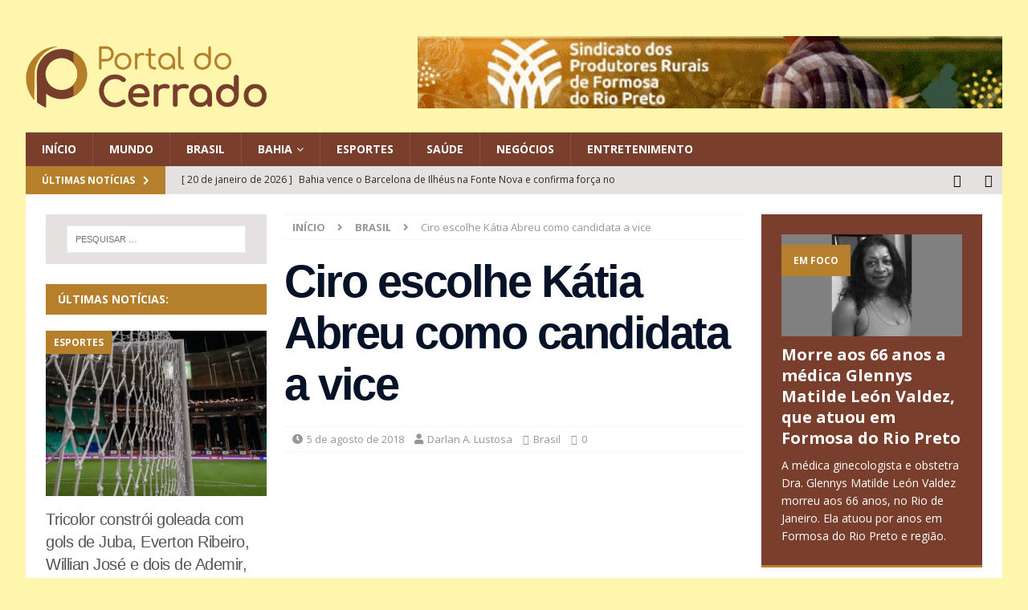

--- FILE ---
content_type: text/css; charset=UTF-8
request_url: https://portaldocerrado.com/wp-content/cache/min/1/wp-content/themes/mh-magazine/style.css?ver=1763569069
body_size: 12538
content:
html,body,div,span,applet,object,iframe,h1,h2,h3,h4,h5,h6,p,blockquote,pre,a,abbr,acronym,address,big,cite,code,del,dfn,em,img,ins,kbd,q,s,samp,small,strike,strong,sub,sup,tt,var,b,u,i,center,dl,dt,dd,ol,ul,li,fieldset,form,label,legend,table,caption,tbody,tfoot,thead,tr,th,td,article,aside,canvas,details,embed,figure,figcaption,footer,header,hgroup,menu,nav,output,ruby,section,summary,time,mark,audio,video{margin:0;padding:0;border:0;font-size:100%;font:inherit;vertical-align:baseline}article,aside,details,figcaption,figure,footer,header,hgroup,menu,nav,section{display:block}ol,ul{list-style:none}blockquote,q{quotes:none}blockquote:before,blockquote:after,q:before,q:after{content:'';content:none}table{border-collapse:collapse;border-spacing:0}html{font-size:100%;-ms-text-size-adjust:none;-webkit-text-size-adjust:none}body{font-family:'Open Sans',Helvetica,Arial,sans-serif;font-size:14px;font-size:.875rem;line-height:1.6;background:#f7f7f7;word-wrap:break-word}.mh-container,.mh-container-inner{width:100%;max-width:1080px;margin:0 auto;position:relative}.mh-container-outer{margin:25px auto;-webkit-box-shadow:0 0 10px rgba(50,50,50,.17);-moz-box-shadow:0 0 10px rgba(50,50,50,.17);box-shadow:0 0 10px rgba(50,50,50,.17)}.mh-wide-layout .mh-container-outer{margin:0 auto;box-shadow:none}.mh-wrapper{padding:25px;background:#fff}.mh-content{width:65.83%;overflow:hidden}.mh-sidebar{width:31.66%;float:left}.mh-two-sb .mh-container{max-width:1431px}.mh-two-sb .mh-main{float:left;width:74.584%;max-width:1030px}.mh-two-sb .mh-sidebar-2{float:right;width:23.606%;margin-left:1.81%}.mh-two-sb .mh-footer-area{margin-left:1.81%}.mh-two-sb .mh-footer-4-cols{width:23.6425%}.mh-two-sb .mh-footer-3-cols{width:32.1266%}.mh-two-sb .mh-footer-2-cols{width:49.095%}.mh-disable-sb .mh-content{width:100%}.mh-disable-sb .mh-home-content{width:65.83%;overflow:hidden}.mh-margin-left{margin-left:2.5%}.mh-margin-right{margin-right:2.5%}.mh-right-sb #main-content{float:left;margin-right:2.5%}.mh-left-sb #main-content{float:right;margin-left:2.5%}.mh-home-area-3,.mh-home-area-4{width:48.24%}.mh-home-area-4{margin-left:3.52%}.page-template-template-homepage .mh-wrapper{padding-bottom:0}.mh-navigation li,.mh-social-icons li a,.mh-social-icons li:hover .fa-mh-social:before,.flex-direction-nav a,.tagcloud a,.entry-tags li,.mh-share-button,#infinite-handle span,.mh-posts-stacked-overlay{-webkit-transition:0.25s ease-out;-moz-transition:0.25s ease-out;transition:0.25s ease-out}.mh-row [class*='mh-col-']:first-child{margin:0}[class*='mh-col-']{float:left;margin-left:2.5%;overflow:hidden}.mh-col-1-1{width:100%}.mh-col-1-2{width:48.75%}.mh-col-1-3{width:31.66%}.mh-col-2-3{width:65.83%}.mh-col-1-4{width:23.12%}.mh-col-3-4{width:74.37%}.mh-col-1-5{width:18%}.mh-col-1-6{width:14.58%}.mh-col-1-7{width:12.14%}.mh-col-1-8{width:10.31%}.clear{clear:both}.clearfix{display:block}.clearfix:after{content:".";display:block;clear:both;visibility:hidden;line-height:0;height:0;margin:0;padding:0}h1{font-size:32px;font-size:2rem}h2{font-size:24px;font-size:1.5rem}h3{font-size:20px;font-size:1.25rem}h4{font-size:18px;font-size:1.125rem}h5{font-size:16px;font-size:1rem}h6{font-size:14px;font-size:.875rem}h1,h2,h3,h4,h5,h6{font-family:'Open Sans',Helvetica,Arial,sans-serif;color:#000;line-height:1.3;font-weight:700}b,strong{font-weight:700}i,em{font-style:italic}small{font-size:6px;font-size:.375rem}big{font-size:20px;font-size:1.25rem}pre,code{font-family:"Consolas",Courier New,Courier,monospace;margin-bottom:20px;margin-bottom:1.25rem}pre{padding:20px;border:1px solid #ebebeb;white-space:pre-wrap;white-space:-o-pre-wrap;white-space:-moz-pre-wrap;white-space:-webkit-pre-wrap}kbd{padding:0 6px;padding:0rem .375rem;background:#f5f5f5;border:1px solid #aaa;border-radius:.1875em;-moz-border-radius:.1875em;-moz-box-shadow:0 .0625em 0 rgba(0,0,0,.2),0 0 0 .125em #fff inset;-webkit-border-radius:.1875em;-webkit-box-shadow:0 .0625em 0 rgba(0,0,0,.2),0 0 0 .125em #fff inset;box-shadow:0 .0625em 0 rgba(0,0,0,.2),0 0 0 .125em #fff inset;text-shadow:0 .0625em 0 #fff}blockquote{display:block;font-size:15px;font-size:.9375rem;line-height:1.6;font-style:italic;color:#666;padding:5px 0 5px 15px;border-left:5px solid #e64946}sup{vertical-align:super;font-size:10px;font-size:.625rem}sub{vertical-align:sub;font-size:10px;font-size:.625rem}abbr,acronym{border-bottom:1px dashed;cursor:help}cite{color:#9a9b97}q{font-style:italic}address{font-family:"Courier new";line-height:1.5;margin-bottom:20px;margin-bottom:1.25rem}a{color:#000;text-decoration:none}a:hover{color:#e64946}.screen-reader-text{position:absolute;top:-9999rem;left:-9999rem}.mh-social-icons ul{list-style-type:none;text-align:center}.mh-social-icons ul li{display:inline-block}.mh-social-icons li a .fa-mh-social:before{content:'\f09e'}.mh-social-icons li a[href*="apple.com"] .fa-mh-social:before{content:'\f179'}.mh-social-icons li a[href*="deviantart.com"] .fa-mh-social:before{content:'\f1bd'}.mh-social-icons li a[href*="behance.net"] .fa-mh-social:before{content:'\f1b4'}.mh-social-icons li a[href*="dribbble.com"] .fa-mh-social:before{content:'\f17d'}.mh-social-icons li a[href*="facebook.com"] .fa-mh-social:before{content:'\f09a'}.mh-social-icons li a[href*="flickr.com"] .fa-mh-social:before{content:'\f16e'}.mh-social-icons li a[href*="instagram.com"] .fa-mh-social:before{content:'\f16d'}.mh-social-icons li a[href*="linkedin.com"] .fa-mh-social:before{content:'\f0e1'}.mh-social-icons li a[href*="mailto"] .fa-mh-social:before{content:'\f0e0'}.mh-social-icons li a[href*="medium.com"] .fa-mh-social:before{content:'\f23a'}.mh-social-icons li a[href*="pinterest.com"] .fa-mh-social:before{content:'\f0d2'}.mh-social-icons li a[href*="reddit.com"] .fa-mh-social:before{content:'\f1a1'}.mh-social-icons li a[href*="soundcloud.com"] .fa-mh-social:before{content:'\f1be'}.mh-social-icons li a[href*="spotify.com"] .fa-mh-social:before{content:'\f1bc'}.mh-social-icons li a[href*="steamcommunity.com"] .fa-mh-social:before{content:'\f1b6'}.mh-social-icons li a[href*="tumblr.com"] .fa-mh-social:before{content:'\f173'}.mh-social-icons li a[href*="twitch.tv"] .fa-mh-social:before{content:'\f1e8'}.mh-social-icons li a[href*="twitter.com"] .fa-mh-social:before{content:'\f099'}.mh-social-icons li a[href*="viadeo.com"] .fa-mh-social:before{content:'\f2a9'}.mh-social-icons li a[href*="vimeo.com"] .fa-mh-social:before{content:'\f194'}.mh-social-icons li a[href*="vk.com"] .fa-mh-social:before{content:'\f189'}.mh-social-icons li a[href*="whatsapp.com"] .fa-mh-social:before{content:'\f232'}.mh-social-icons li a[href*="wa.me"] .fa-mh-social:before{content:'\f232'}.mh-social-icons li a[href*="xing.com"] .fa-mh-social:before{content:'\f168'}.mh-social-icons li a[href*="youtube.com"] .fa-mh-social:before{content:'\f167'}.mh-social-icons li a[href*="github.com"] .fa-mh-social:before{content:'\f09b'}.entry-content ul{list-style:square}.entry-content ol{list-style:decimal}.entry-content ul,.entry-content ol{margin:0 0 20px 40px}.entry-content ul ul,.entry-content ol ol{margin:0 0 0 40px}.entry-content li{margin-bottom:5px}dl{margin:0 0 10px 20px}dt,dd{display:list-item}dt{list-style-type:square;font-weight:700}dd{list-style-type:circle;margin-left:20px}select{max-width:100%}.mh-preheader,.mh-wide-layout .mh-subheader{background:#e64946}.mh-subheader{background:#f5f5f5}.mh-header-bar-content{overflow:visible}.mh-header-bar-top-right,.mh-header-bar-bottom-right{float:right}.mh-header{background:#fff}.mh-site-logo{padding:20px;overflow:hidden}.mh-header-text{margin:5px 0;text-transform:uppercase}.mh-header-title{font-size:32px;font-size:2rem;line-height:1}.mh-header-tagline{display:inline-block;font-size:14px;font-size:.875rem;line-height:1;color:#e64946;padding-top:10px;margin-top:10px;border-top:1px solid #e5e5e5}.mh-header-transparent .mh-container-outer{box-shadow:none}.mh-header-transparent .mh-header{background:none}.mh-header-transparent.mh-boxed-layout .mh-site-logo{padding:20px 0}.mh-header-search{float:right;padding:3px 0}.mh-header-search .search-form{float:right;margin-right:25px}.mh-header-search .search-form .search-field{min-width:200px;height:29px;line-height:29px;padding:0 10px}.mh-header-search .search-form .search-field:hover{min-width:250px}.mh-header-search-top .search-form{margin-right:20px}.mh-header-search-top .search-form .search-field,.mh-wide-layout .mh-header-search .search-field{border-color:#fff}.mh-header-date{font-size:11px;line-height:35px;padding:0 20px;text-transform:uppercase}.mh-header-date-top,.mh-wide-layout .mh-header-date-bottom{color:#fff}.mh-header-date-bottom{color:#000}.mh-header-bar-top-right .mh-header-date-top,.mh-header-bar-bottom-right .mh-header-date-bottom{text-align:right}.mh-ticker-top{font-size:11px;height:35px}.mh-ticker-title-top{padding:0 10px 0 20px}#mh-ticker-loop-top{height:35px;overflow:hidden}.mh-ticker-item-top a,.mh-ticker-item-top a:hover{display:block;color:#fff}.mh-ticker-bottom{font-size:12px;height:35px}.mh-ticker-title-bottom{padding:0 20px}#mh-ticker-loop-bottom{height:35px;overflow:hidden}.mh-ticker-item-bottom{padding:0 20px}.mh-ticker-item-bottom a,.mh-ticker-item-bottom a:hover{display:block;color:#2a2a2a}.mh-ticker-title{float:left;font-weight:700;color:#fff;line-height:35px;background:#e64946;text-align:center;text-transform:uppercase}.mh-ticker-title .fa{margin-left:10px}.mh-ticker-item{line-height:34px}.mh-ticker-item-date,.mh-ticker-item-cat .fa{margin-right:5px}.mh-ticker-item-cat{margin-left:5px;text-transform:uppercase}.mh-wide-layout .mh-ticker-item{padding:0 20px 0 0}.mh-wide-layout .mh-ticker-item a{color:#fff}.mh-navigation{text-transform:uppercase}.mh-navigation li{float:left;position:relative;font-size:11px}.mh-navigation li:hover{background:#2a2a2a}.mh-navigation li a{display:block;color:#fff}.mh-navigation ul li:hover>ul{display:block;background:#2a2a2a;z-index:9999}.mh-navigation ul ul{display:none;position:absolute}.mh-navigation ul ul li{width:100%;min-width:16em}.mh-navigation ul ul ul{left:100%;top:0}.mh-navigation .menu-item-has-children>a:after{font-family:'FontAwesome';font-weight:400;line-height:1;content:'\f107';margin-left:5px}.mh-navigation .sub-menu .menu-item-has-children>a:after{content:'\f105';margin-left:10px}.mh-navigation img{vertical-align:inherit}.mh-header-nav-top li:hover a{color:#fff}.mh-header-nav-bottom li a{color:#000}.mh-header-nav-bottom li:hover a,.mh-wide-layout .mh-header-nav-bottom li a,.mh-wide-layout .mh-header-nav-bottom li:hover a{color:#fff}.mh-header-nav{overflow:visible}.mh-header-nav li a{line-height:35px;padding:0 20px}.mh-header-nav ul ul li{width:160px}.mh-main-nav-wrap{background:#2a2a2a}.mh-main-nav li{font-size:14px;font-weight:700}.mh-main-nav li:hover{background:#e64946}.mh-main-nav li:hover>a{color:#fff}.mh-main-nav li a{padding:10px 20px;border-left:1px solid rgba(255,255,255,.1)}.mh-main-nav li:first-child a,.mh-main-nav .sub-menu li a{border:none}.mh-extra-nav-wrap{background:#fff}.mh-extra-nav-bg{background:#ddd;background:rgba(42,42,42,.2)}.mh-extra-nav li:hover a{color:#fff}.mh-extra-nav li a{color:#2a2a2a;letter-spacing:.2px;padding:10px 20px}.mh-footer-nav{background:#e64946}.mh-footer-nav li a{line-height:1;padding:10px 20px}.mh-footer-nav ul{float:right}.mh-social-nav-top .fa-mh-social,.mh-social-nav-top li:hover .fa-mh-social{color:#fff}.mh-social-nav-bottom .fa-mh-social{color:#000}.mh-social-nav-bottom li:hover .fa-mh-social,.mh-wide-layout .mh-social-nav-bottom .fa-mh-social{color:#fff}.mh-social-nav{float:right}.mh-social-nav ul{text-align:right}.mh-social-nav li a{display:block;min-width:35px;font-size:16px;line-height:35px;text-align:center}.mh-social-nav li a:hover{background:#2a2a2a}.slicknav_btn,.slicknav_nav .slicknav_item{cursor:pointer}.slicknav_btn{position:relative;display:block;vertical-align:middle;float:right;padding:.438em .625em;line-height:1.125em;margin:5px 5px 6px;text-decoration:none;text-shadow:0 1px 1px rgba(255,255,255,.75);-webkit-border-radius:4px;-moz-border-radius:4px;border-radius:4px;background-color:#222}.slicknav_btn .slicknav_icon-bar+.slicknav_icon-bar{margin-top:.188em}.slicknav_menu{*zoom:1;font-size:16px;font-size:1rem;background:#4c4c4c;padding:5px}.slicknav_menu,.slicknav_menu *{box-sizing:border-box}.slicknav_menu .slicknav_menutxt{display:block;line-height:1.188em;float:left;color:#fff;font-weight:700;text-shadow:0 1px 3px #000}.slicknav_menu .slicknav_icon{float:left;width:1.125em;height:.875em;margin:.188em 0 0 .438em}.slicknav_menu .slicknav_icon:before{position:absolute;display:block;width:1.125em;height:.875em;content:"";background:0 0}.slicknav_menu .slicknav_no-text{margin:0}.slicknav_menu .slicknav_icon-bar{display:block;width:1.125em;height:.125em;background-color:#fff;-webkit-border-radius:1px;-moz-border-radius:1px;border-radius:1px;-webkit-box-shadow:0 1px 0 rgba(0,0,0,.25);-moz-box-shadow:0 1px 0 rgba(0,0,0,.25);box-shadow:0 1px 0 rgba(0,0,0,.25)}.slicknav_menu:before,.slicknav_menu:after{content:" ";display:table}.slicknav_menu:after{clear:both}.slicknav_nav{clear:both;color:#fff;margin:0;padding:0;font-size:.875em;list-style:none;overflow:hidden}.slicknav_nav ul{list-style:none;overflow:hidden;padding:0;margin:0 0 0 20px}.slicknav_nav li,.slicknav_nav ul{display:block}.slicknav_nav a{display:block;padding:5px 10px;margin:2px 5px;text-decoration:none;color:#fff}.slicknav_nav a:hover{-webkit-border-radius:6px;-moz-border-radius:6px;border-radius:6px;background:#ccc;color:#222}.slicknav_nav .slicknav_arrow{font-size:.8em;margin:0 0 0 .4em}.slicknav_nav .slicknav_item a{display:inline;padding:0;margin:0}.slicknav_nav .slicknav_row{display:block;padding:5px 10px;margin:2px 5px}.slicknav_nav .slicknav_row:hover{-webkit-border-radius:6px;-moz-border-radius:6px;border-radius:6px;background:#ccc;color:#fff}.slicknav_nav .slicknav_txtnode{margin-left:15px}.slicknav_nav .slicknav_parent-link a{display:inline;padding:0;margin:0}.slicknav_brand{float:left;color:#fff;font-size:18px;line-height:30px;padding:7px 12px;height:44px}.slicknav_btn{background:#e64946}.slicknav_menu{padding:0;border-bottom:1px solid #2a2a2a;background:#e64946;display:none}.slicknav_menu .slicknav_menutxt{text-shadow:none;display:none}.slicknav_menu .slicknav_icon-bar{box-shadow:none;-moz-box-shadow:none;-webkit-box-shadow:none}.slicknav_nav{font-size:16px;font-size:1rem;font-weight:600;margin-bottom:20px}.slicknav_nav ul{padding:20px 0 0 15px;margin:0;border-top:1px solid #2a2a2a}.slicknav_nav ul ul{border:0;padding:0 0 0 15px}.slicknav_nav .slicknav_item:hover,.slicknav_nav a:hover{color:#fff;background:#e64946}.mh-main-nav-wrap .slicknav_menu .slicknav_icon-bar{background:#fff}.mh-main-nav-wrap .slicknav_nav a,.mh-main-nav-wrap .slicknav_menu a:hover{color:#fff}.mh-main-nav-wrap .slicknav_btn,.mh-main-nav-wrap .slicknav_menu,.mh-main-nav-wrap .slicknav_nav .slicknav_item:hover,.mh-main-nav-wrap .slicknav_nav a:hover{background:transparent}.mh-main-nav-wrap .slicknav_nav ul{border-top:1px solid #e64946}.mh-main-nav-wrap .slicknav_nav ul ul{border:none}.mh-breadcrumb{padding:5px 10px;border-top:1px dotted #ebebeb;border-bottom:1px dotted #ebebeb}.mh-breadcrumb,.mh-breadcrumb a{font-size:13px;font-size:.8125rem;color:#979797;margin-bottom:20px;margin-bottom:1.25rem}.mh-breadcrumb a{font-weight:700;text-transform:uppercase}.mh-breadcrumb a:hover{color:#e64946}.mh-breadcrumb-delimiter{margin:0 15px}@font-face{font-display:swap;font-family:'flexslider-icon';src:url(../../../../../../themes/mh-magazine/fonts/flexslider-icon.eot);src:url('../../../../../../themes/mh-magazine/fonts/flexslider-icon.eot?#iefix') format('embedded-opentype'),url(../../../../../../themes/mh-magazine/fonts/flexslider-icon.woff) format('woff'),url(../../../../../../themes/mh-magazine/fonts/flexslider-icon.ttf) format('truetype'),url('../../../../../../themes/mh-magazine/fonts/flexslider-icon.svg#flexslider-icon') format('svg');font-weight:400;font-style:normal}.flex-container a:hover,.flex-slider a:hover,.flex-container a:focus,.flex-slider a:focus{outline:none}.slides,.slides>li,.flex-control-nav,.flex-direction-nav{margin:0;padding:0;list-style:none}.flex-pauseplay span{text-transform:capitalize}.flexslider{margin:0;padding:0}.flexslider .slides>li{display:none;-webkit-backface-visibility:hidden}.flexslider .slides img{width:100%;display:block}.flexslider .slides:after{content:"\0020";display:block;clear:both;visibility:hidden;line-height:0;height:0}html[xmlns] .flexslider .slides{display:block}* html .flexslider .slides{height:1%}.no-js .flexslider .slides>li:first-child{display:block}.flexslider{position:relative;zoom:1}.flex-viewport{max-height:2000px;-webkit-transition:all 1s ease;-moz-transition:all 1s ease;-o-transition:all 1s ease;transition:all 1s ease}.loading .flex-viewport{max-height:300px}.flexslider .slides{zoom:1}.flexslider .slides img{height:auto}.flex-direction-nav{*height:0}.flex-direction-nav a{text-decoration:none;display:block;width:30px;height:30px;margin:-12px 0 0;position:absolute;top:50%;z-index:10;overflow:hidden;opacity:0;cursor:pointer;color:rgba(0,0,0,.8);text-shadow:1px 1px 0 rgba(255,255,255,.3);-webkit-transition:all .3s ease;-moz-transition:all .3s ease;transition:all .3s ease}.flex-direction-nav .flex-prev{left:-50px}.flex-direction-nav .flex-next{right:-50px;text-align:right}.flexslider:hover .flex-prev{opacity:.7;left:10px}.flexslider:hover .flex-next{opacity:.7;right:10px}.flexslider:hover .flex-next:hover,.flexslider:hover .flex-prev:hover{opacity:1}.flex-direction-nav .flex-disabled{opacity:0!important;filter:alpha(opacity=0);cursor:default}.flex-direction-nav a:before{font-family:"flexslider-icon";font-size:30px;line-height:1;display:inline-block;content:'\f001'}.flex-direction-nav a.flex-next:before{content:'\f002'}.flex-pauseplay a{display:block;width:20px;height:20px;position:absolute;bottom:5px;left:10px;opacity:.8;z-index:10;overflow:hidden;cursor:pointer;color:#000}.flex-pauseplay a:before{font-family:"flexslider-icon";font-size:20px;display:inline-block;content:'\f004'}.flex-pauseplay a:hover{opacity:1}.flex-pauseplay a.flex-play:before{content:'\f003'}.flex-control-nav{position:absolute;width:100%;bottom:6px;text-align:center;z-index:999}.flex-control-nav li{margin:0 6px;display:inline-block;zoom:1;*display:inline}.flex-control-paging li a{width:11px;height:11px;display:block;background:#666;background:rgba(0,0,0,.5);cursor:pointer;text-indent:-9999px;-webkit-border-radius:20px;-moz-border-radius:20px;-o-border-radius:20px;border-radius:20px;-webkit-box-shadow:inset 0 0 3px rgba(0,0,0,.3);-moz-box-shadow:inset 0 0 3px rgba(0,0,0,.3);-o-box-shadow:inset 0 0 3px rgba(0,0,0,.3);box-shadow:inset 0 0 3px rgba(0,0,0,.3)}.flex-control-paging li a:hover{background:#333;background:rgba(0,0,0,.7)}.flex-control-paging li a.flex-active{background:#000;background:rgba(0,0,0,.9);cursor:default}.flex-control-thumbs{margin:5px 0 0;position:static;overflow:hidden}.flex-control-thumbs li{width:25%;float:left;margin:0}.flex-control-thumbs img{width:100%;height:auto;display:block;opacity:.7;cursor:pointer;-webkit-transition:all 1s ease;-moz-transition:all 1s ease;-ms-transition:all 1s ease;-o-transition:all 1s ease;transition:all 1s ease}.flex-control-thumbs img:hover{opacity:1}.flex-control-thumbs .flex-active{opacity:1;cursor:default}.entry-header,.page-header{margin-bottom:20px;margin-bottom:1.25rem}.entry-header .entry-title{padding-bottom:10px;padding-bottom:.625rem}.page-title{font-size:28px;font-size:1.75rem}.mh-subheading-top{border-bottom:3px solid #2a2a2a}.mh-subheading{display:inline-block;font-size:13px;font-size:.8125rem;color:#fff;padding:5px 10px;margin-bottom:10px;margin-bottom:.625rem;background:#e64946;text-transform:uppercase}.entry-thumbnail{max-width:1030px;margin-bottom:20px;margin-bottom:1.25rem}.entry-thumbnail img{width:100%}.entry-content h1,.entry-content h2,.entry-content h3,.entry-content h4,.entry-content h5,.entry-content h6,.entry-content p,.entry-content blockquote,.entry-content table,.entry-content .flex-vid,.entry-content .mh-row,.entry-content .mh-video-container{margin-bottom:20px;margin-bottom:1.25rem}.entry-content blockquote p:last-child{margin:0}.entry-content a{font-weight:600;color:#e64946}.entry-content a:hover{color:#e64946;text-decoration:underline}.entry-tags{font-size:12px;font-size:.75rem;color:#fff;line-height:1;margin-bottom:20px;margin-bottom:1.25rem}.entry-tags li{float:left;font-weight:700;margin:0 6px 6px 0;margin:0 .375rem .375rem 0;background:#2a2a2a;text-transform:uppercase}.entry-tags li:hover{background:#e64946}.entry-tags a,.entry-tags a:hover{display:block;color:#fff;padding:10px 15px}.entry-tags .fa{float:left;padding:10px;margin-right:6px;background:#e64946}.mh-meta{font-size:13px;font-size:.8125rem}.mh-meta,.mh-meta a{color:#979797}.mh-meta a:hover{color:#e64946}.mh-footer .mh-meta,.mh-footer .mh-meta a,.mh-footer .mh-meta a:hover{color:#fff}.mh-meta span{margin-right:10px}.mh-meta .fa{margin-right:5px}.entry-meta{margin-top:5px}.entry-header .entry-meta{margin-top:10px;margin-top:.625rem;padding:5px 10px;border-top:1px dotted #ebebeb;border-bottom:1px dotted #ebebeb}.mh-author-box{line-height:1.5;padding:25px 0;margin-bottom:25px;border-top:1px solid #ebebeb;border-bottom:1px solid #ebebeb}.mh-author-box-avatar{float:left;padding:3px;margin-right:25px;border:1px solid #ebebeb}.mh-author-box-header{margin-bottom:10px}.mh-author-box-name{font-size:16px;font-size:1rem;font-weight:700}.mh-author-box-postcount:before{font-family:'FontAwesome';content:'\f105';padding:0 5px}.mh-author-box-contact{overflow:hidden}.mh-author-box-contact a{display:inline-block;font-size:18px;line-height:1;margin-top:15px;padding-left:15px;opacity:.7}.mh-author-box-contact a:first-child{padding-left:0}.mh-author-box-contact a:hover{opacity:1}.author .mh-author-box{margin-top:25px}.mh-related-content{margin-bottom:25px}.mh-related-content .mh-posts-grid-title{font-size:16px;font-size:1rem}.mh-related-content .mh-posts-grid-caption,.mh-related-content .mh-meta,.mh-related-content .mh-posts-grid-excerpt{display:none}.mh-sitemap .page-title{margin-bottom:20px;margin-bottom:1.25rem}.mh-sitemap-list{margin-bottom:20px;margin-bottom:1.25rem;margin-left:0;list-style:none}.mh-sitemap-list>li{border-bottom:1px dotted #ebebeb}.mh-sitemap-list li a:first-child{display:inline-block;padding:5px 0}.mh-sitemap-list li:first-child a{padding-top:0}.mh-sitemap-list .children li{border-top:1px dotted #ebebeb}.mh-sitemap-list .children li a{padding:5px 0}.mh-sitemap-list .children li a:first-child{padding-top:5px}.mh-loop-description{padding:20px 0;margin-top:20px;border-top:1px solid #ebebeb;border-bottom:1px solid #ebebeb}.mh-loop-description p:last-child{margin:0}.mh-loop .mh-posts-grid .mh-col-1-2{width:48.24%;margin-left:3.52%}.mh-loop .mh-posts-grid .mh-col-1-2:first-child{margin:0}.mh-loop-grid{margin-top:20px}.mh-loop-ad{padding-bottom:20px;margin-top:20px;border-bottom:1px dotted #ebebeb}.mh-loop-pagination{margin-top:20px}.mh-loop-hide-caption .mh-loop .mh-image-caption{display:none}.mh-thumb-icon{display:block;position:relative;width:100%;height:100%;overflow:hidden}.format-image .mh-thumb-icon:after,.format-gallery .mh-thumb-icon:after,.format-video .mh-thumb-icon:after,.format-audio .mh-thumb-icon:after{position:absolute;right:5%;bottom:5%;font-family:"FontAwesome";font-size:15px;line-height:1;color:#fff;padding:10px;border:1px solid #fff;border-radius:100%;z-index:999;background:rgba(0,0,0,.4)}.format-image .mh-thumb-icon-small:after,.format-gallery .mh-thumb-icon-small:after,.format-video .mh-thumb-icon-small:after,.format-audio .mh-thumb-icon-small:after{font-size:10px;padding:5px}.format-image .mh-thumb-icon:after{content:'\f030'}.format-gallery .mh-thumb-icon:after{content:'\f03e'}.format-video .mh-thumb-icon:after{content:'\f04b';padding:10px 12px}.format-audio .mh-thumb-icon:after{content:'\f028';padding:10px 11px}.format-video .mh-thumb-icon-small:after,.format-audio .mh-thumb-icon-small:after{padding:5px 6px}.post .pagination{padding-bottom:20px;padding-bottom:1.25rem}.page-numbers{display:inline-block;font-weight:700;color:#000;padding:10px 15px;background:#f5f5f5}.page-numbers:hover,.mh-loop-pagination .current,.mh-comments-pagination .current,a:hover .pagelink{color:#fff;background:#e64946}.page-numbers a{display:block}.pagelink{display:inline-block;font-weight:700;color:#fff;padding:10px 15px;background:#e64946}a .pagelink{color:#000;background:#f5f5f5}.mh-post-nav{padding-bottom:25px;margin-bottom:25px;border-bottom:1px solid #ebebeb}.mh-post-nav span{display:block;font-weight:700;line-height:1;margin-bottom:5px;text-transform:uppercase;overflow:hidden}.mh-post-nav p{font-size:13px;font-size:.8125rem;overflow:hidden}.mh-post-nav-next{float:right;text-align:right}.mh-post-nav-prev img{float:left;margin-right:15px}.mh-post-nav-next img{float:right;margin-left:15px}.mh-post-nav-prev span:before,.mh-post-nav-next span:after{font-family:'FontAwesome';font-weight:400}.mh-post-nav-prev span:before{content:'\f100';margin-right:5px}.mh-post-nav-next span:after{content:'\f101';margin-left:5px}.mh-footer{font-size:13px;font-size:.8125rem;color:#fff;padding:25px 25px 0;background:#2a2a2a}.mh-footer a,.mh-footer a:hover{color:#f7f7f7}.mh-copyright-wrap{padding:10px 25px;border-top:3px solid rgba(255,255,255,.3);background:#2a2a2a}.mh-copyright{font-size:12px;font-size:.75rem;color:#999}.mh-copyright a,.mh-copyright a:hover{color:#fff}img{max-width:100%;width:auto\9;height:auto;vertical-align:bottom}iframe,embed,object,video{max-width:100%}.entry-content .alignnone{display:block;margin:20px 0;margin:1.25rem 0}.entry-content .aligncenter{display:block;margin:20px auto;margin:1.25rem auto}.entry-content .alignleft{display:inline;float:left;margin:5px 20px 20px 0;margin:.3125rem 1.25rem 1.25rem 0}.entry-content .alignright{display:inline;float:right;margin:5px 0 20px 20px;margin:.3125rem 0 1.25rem 1.25rem}.wp-caption{max-width:100%}.wp-caption-text{display:block;font-size:12px;font-size:.75rem;font-weight:700;line-height:1.4;color:#000;margin-top:5px}.mh-footer .wp-caption-text{color:#fff}.alignnone .wp-caption-text,.aligncenter .wp-caption-text,.alignleft .wp-caption-text,.alignright .wp-caption-text{margin-bottom:0}.gallery{margin-bottom:20px}.gallery:after{content:".";display:block;clear:both;visibility:hidden;line-height:0;height:0;margin:0;padding:0}.gallery-item{float:left;margin:0 4px 4px 0;overflow:hidden;position:relative}.gallery-columns-1 .gallery-item{max-width:100%}.gallery-columns-2 .gallery-item{max-width:48%;max-width:-webkit-calc(50% - 4px);max-width:calc(50% - 4px)}.gallery-columns-3 .gallery-item{max-width:32%;max-width:-webkit-calc(33.3% - 4px);max-width:calc(33.3% - 4px)}.gallery-columns-4 .gallery-item{max-width:23%;max-width:-webkit-calc(25% - 4px);max-width:calc(25% - 4px)}.gallery-columns-5 .gallery-item{max-width:19%;max-width:-webkit-calc(20% - 4px);max-width:calc(20% - 4px)}.gallery-columns-6 .gallery-item{max-width:15%;max-width:-webkit-calc(16.7% - 4px);max-width:calc(16.7% - 4px)}.gallery-columns-7 .gallery-item{max-width:13%;max-width:-webkit-calc(14.28% - 4px);max-width:calc(14.28% - 4px)}.gallery-columns-8 .gallery-item{max-width:11%;max-width:-webkit-calc(12.5% - 4px);max-width:calc(12.5% - 4px)}.gallery-columns-9 .gallery-item{max-width:9%;max-width:-webkit-calc(11.1% - 4px);max-width:calc(11.1% - 4px)}.gallery-columns-1 .gallery-item:nth-of-type(1n),.gallery-columns-2 .gallery-item:nth-of-type(2n),.gallery-columns-3 .gallery-item:nth-of-type(3n),.gallery-columns-4 .gallery-item:nth-of-type(4n),.gallery-columns-5 .gallery-item:nth-of-type(5n),.gallery-columns-6 .gallery-item:nth-of-type(6n),.gallery-columns-7 .gallery-item:nth-of-type(7n),.gallery-columns-8 .gallery-item:nth-of-type(8n),.gallery-columns-9 .gallery-item:nth-of-type(9n){margin-right:0}.gallery-columns-1.gallery-size-medium figure.gallery-item:nth-of-type(1n+1),.gallery-columns-1.gallery-size-thumbnail figure.gallery-item:nth-of-type(1n+1),.gallery-columns-2.gallery-size-thumbnail figure.gallery-item:nth-of-type(2n+1),.gallery-columns-3.gallery-size-thumbnail figure.gallery-item:nth-of-type(3n+1){clear:left}.gallery-caption{background-color:rgba(0,0,0,.7);-webkit-box-sizing:border-box;-moz-box-sizing:border-box;box-sizing:border-box;color:#fff;font-size:12px;line-height:1.5;margin:0;max-height:50%;opacity:0;padding:6px 8px;position:absolute;bottom:0;left:0;text-align:left;width:100%}.gallery-caption:before{content:"";height:100%;min-height:49px;position:absolute;top:0;left:0;width:100%}.gallery-item:hover .gallery-caption{opacity:1}.gallery-columns-7 .gallery-caption,.gallery-columns-8 .gallery-caption,.gallery-columns-9 .gallery-caption{display:none}table{width:100%;border-left:1px solid #ebebeb;border-top:1px solid #ebebeb}td,th{padding:5px 10px;border-right:1px solid #ebebeb;border-bottom:1px solid #ebebeb}th{font-weight:600}.mh-footer-widget table,.mh-footer-widget td,.mh-footer-widget th{border-color:rgba(255,255,255,.3)}.mh-comment-list{margin-bottom:25px;list-style:none}.mh-comment-list .children{margin-left:25px;list-style:none}.mh-comment-list .comment-body{margin-bottom:25px;border-bottom:1px solid #ebebeb}.mh-comment-list .comment-meta{color:#2a2a2a;margin-bottom:20px}.mh-comment-list .comment-meta a{font-weight:400;color:#2a2a2a}.mh-comment-list .comment-meta a:hover{color:#e64946;text-decoration:none}.mh-comment-list .avatar{float:left;width:50px;height:50px;padding:2px;margin:0 15px 0 0;border:1px solid #f5f5f5;vertical-align:middle}.mh-comment-list .fn a{font-weight:700}.mh-comment-list .comment-metadata{font-size:10px;font-size:.625rem;margin-top:5px;text-transform:uppercase}.mh-comment-list .comment-metadata:after{content:".";display:block;clear:both;visibility:hidden;line-height:0;height:0;margin:0;padding:0}.mh-comment-list .comment-reply-link{display:inline-block;font-size:13px;font-size:.8125rem;font-weight:700;color:#979797;line-height:1;text-transform:uppercase;margin-bottom:25px}.mh-comment-list .comment-reply-link:hover{text-decoration:none}.mh-comment-list .comment-reply-link:before{font-family:'FontAwesome';font-weight:400;color:#e64946;content:'\f112';margin-right:5px}.mh-comment-list .comment-awaiting-moderation{color:#e64946;margin-top:20px}.bypostauthor .fn:after{font-family:'FontAwesome';font-weight:400;color:#e64946;content:'\f006';margin-left:5px}.mh-comments-pagination{margin-bottom:20px}.mh-ping-list{margin-bottom:20px}.mh-ping-list .mh-ping-item{padding:10px 0;border-bottom:1px solid #ebebeb}.mh-ping-list .mh-ping-item:first-child{border-top:1px solid #ebebeb}.mh-ping-list .mh-ping-item .fa{margin-right:15px}.mh-ping-list .mh-ping-item a{color:#2a2a2a}.mh-ping-list .mh-ping-item a:hover{color:#e64946;text-decoration:none}#respond .comment-reply-title{font-size:24px;font-size:1.5rem;line-height:1;margin-bottom:20px;margin-bottom:1.25rem}#respond .logged-in-as a{color:#2a2a2a}#respond #cancel-comment-reply-link{font-size:12px;font-size:.75rem;color:#2a2a2a;margin-left:10px}#respond #cancel-comment-reply-link:hover,#respond .logged-in-as a:hover{color:#e64946;text-decoration:none}#respond #cancel-comment-reply-link:before{font-family:'FontAwesome';font-weight:400;color:#e64946;content:'\f05e';margin-right:5px}#commentform p{margin-bottom:10px}#commentform .form-submit{margin:25px 0}.required{color:#e64946}input{font-size:12px;padding:5px;border:1px solid rgba(0,0,0,.1);vertical-align:middle;background:#f5f5f5;-webkit-transition:all 0.25s ease-in-out;-moz-transition:all 0.25s ease-in-out;transition:all 0.25s ease-in-out}input[type=text],input[type=email],input[type=tel],input[type=url]{width:60%}input[type=text]:hover,input[type=email]:hover,input[type=tel]:hover,input[type=url]:hover,textarea:hover{border:1px solid #e64946}input[type=submit]{display:inline-block;min-width:150px;font-weight:700;color:#fff;padding:10px 15px;background:#e64946;cursor:pointer;text-transform:uppercase;-webkit-transition:all 0.1s linear;-moz-transition:all 0.1s linear;transition:all 0.1s linear;border:0;-webkit-appearance:none}input[type=submit]:hover{background:#2a2a2a}textarea{width:96%;line-height:1.5;padding:5px;border:1px solid rgba(0,0,0,.1);background:#f5f5f5}.wpcf7-form{font-size:14px;font-size:.875rem;margin-bottom:20px;margin-bottom:1.25rem}.wpcf7-form p{margin-bottom:15px;margin-bottom:.9375rem}.wpcf7-text{padding:8px}.wpcf7-textarea{width:86%;padding:10px}div.wpcf7-response-output{margin:20px 0 15px}.search-form input{font-size:11px;line-height:1;color:#1f1e1e;text-transform:uppercase}.search-form .search-submit{display:none}.search-form .search-field{position:relative;padding:10px;margin:0;border:1px solid #ebebeb;background:#fff;cursor:pointer;-webkit-appearance:none;-webkit-border-radius:0;border-radius:0}.search-form .search-field:active,.search-form .search-field:focus{cursor:text}.mh-widget .search-form{display:block;margin:0 auto;padding:5%;background:#f5f5f5}.mh-widget .search-form .search-field{display:block;margin:0 auto;width:90%}.mh-footer-widgets .search-form input{width:100%}#signup-content{padding:25px;background:#fff}#signup-content .mu_register{width:100%}.mu_register .mu_alert{display:block;margin-bottom:25px}.mu_register form{max-width:500px}.mu_register input{box-sizing:border-box}.mu_register .submit{margin-top:25px}.lead-in{margin-top:25px}.lead-in a{font-weight:700}.mh-share-buttons{margin-bottom:25px;overflow:hidden}.entry-content .mh-share-buttons a,.entry-content .mh-share-buttons a:hover{color:#fff}.mh-share-buttons .fa{display:inline-block;font-size:20px}.mh-share-button{float:left;width:16.66%;font-size:16px;padding:5px 0;text-align:center;text-transform:uppercase;opacity:.7;filter:alpha(opacity=70)}.mh-share-button:hover{opacity:1;filter:alpha(opacity=100)}.mh-facebook span{background:#3e64ad}.mh-twitter span{background:#6aadd1}.mh-linkedin span{background:#0084bf}.mh-pinterest span{background:#de010d}.mh-email span{background:#ccc}.mh-print span{background:#aaa}.mh-back-to-top{display:none;position:fixed;right:25px;bottom:25px;padding:5px 8px 8px;color:#fff;background:#e64946;z-index:999}.mh-back-to-top:hover{color:#fff}.mh-back-to-top .fa{font-size:24px}.infinite-scroll .mh-loop-pagination{display:none}.infinite-wrap{margin-top:20px}#infinite-handle{margin-top:20px;text-align:center}#infinite-handle span{display:inline-block;font-size:14px;font-size:.875rem;font-weight:700;color:#fff;padding:10px 15px;background:#e64946;text-transform:uppercase}#infinite-handle span:hover{background:#2a2a2a}.infinite-loader .spinner{margin:20px auto 0}.mh-ad-label{font-size:10px;font-size:.625rem}.mh-footer .mh-ad-label{color:#fff}.mh-dropcap{float:left;position:relative;font-size:80px;font-size:5rem;font-weight:600;line-height:.8;color:#e64946;top:0;margin-right:6px;margin-right:.375rem;text-transform:uppercase}.mh-highlight{padding:2px 5px;padding:.125rem .3125rem}.mh-box{position:relative;overflow:hidden;padding:20px 20px 0;padding:1.25rem 1.25rem 0;margin-bottom:20px;margin-bottom:1.25rem;border:1px solid #ebebeb}.mh-box ul,.mh-box ol{margin:0 0 20px 20px;margin:0 0 1.25rem 1.25rem}.mh-box.normal{background:#f7f7f7}.mh-box.alert{background:#ffe8e8}.mh-box.success{background:#e5ffbc}.mh-box.infobox{background:#feffcb}.mh-box.event{background:#dfebff}.mh-hide-box{position:absolute;top:0;right:8px;z-index:999;cursor:pointer;color:#ddd}.no-js .mh-hide-box{display:none}[id*='mh-testimonials-'] ul,[id*='mh-images-'] ul{list-style:none;margin:0}.mh-testimonial,.mh-image{margin-bottom:20px;margin-bottom:1.25rem}.mh-testimonial{position:relative;font-style:italic;background:#f9f9f9;padding:10px 10px 10px 60px;padding:.625rem .625rem .625rem 3.75rem;border:1px solid #ebebeb}.mh-testimonial:before{position:absolute;top:0;left:10px;content:"\201C";font-family:Georgia,serif;font-size:100px;font-size:6.25rem;line-height:1;color:#999;font-style:normal}.mh-testimonial-author{font-style:normal;color:#9a9b97}.mh-flex-vid{position:relative;padding-bottom:55%;padding-top:8px;height:0;overflow:hidden}.mh-flex-vid iframe{position:absolute;top:0;left:0;width:100%;height:100%}.mh-widget,.mh-footer-widget{margin-bottom:25px;overflow:hidden}.mh-widget-title{position:relative;font-size:14px;font-size:.875rem;margin-bottom:20px;margin-bottom:1.25rem;text-transform:uppercase}.mh-widget-layout1 .mh-widget-title{font-size:16px;font-size:1rem;padding-bottom:5px;border-bottom:3px solid #e64946}.mh-widget-layout1 .mh-footer-widget-title{font-size:14px;font-size:.875rem}.mh-widget-layout1 .mh-widget-title.mh-footer-widget-title,.mh-widget-layout1 .mh-widget-title.mh-footer-widget-title a{color:#fff}.mh-widget-layout2 .mh-widget-title,.mh-widget-layout4 .mh-widget-title-inner{color:#fff;padding:10px 15px;background:#e64946}.mh-widget-layout2 .mh-widget-title a,.mh-widget-layout4 .mh-widget-title a,.mh-widget-layout5 .mh-widget-title a,.mh-widget-layout6 .mh-widget-title a{color:#fff}.mh-widget-layout3 .mh-widget-title{color:#000;padding:10px 25px 10px 15px;border-left:10px solid #e64946;background:#f5f5f5}.mh-widget-layout3 .mh-widget-title a{color:#000}.mh-widget-layout3 .mh-footer-widget-title{padding:0 0 5px 0;border-bottom:3px solid #e64946;border-left:none;background:none}.mh-widget-layout3 .mh-widget-title.mh-footer-widget-title,.mh-widget-layout3 .mh-widget-title.mh-footer-widget-title a{color:#fff;background:none}.mh-widget-layout4 .mh-widget-title{background:#e64946;background:rgba(230,73,70,.6)}.mh-widget-layout4 .mh-widget-title-inner{display:inline-block}.mh-widget-layout4 .mh-footer-widget-title{background:#e64946}.mh-widget-layout5 .mh-widget-title{color:#fff;border-bottom:3px solid #e64946}.mh-widget-layout5 .mh-widget-title-inner{display:inline-block;padding:5px 15px 2px;background:#e64946}.mh-widget-layout6 .mh-widget-title{font-weight:600;color:#fff;padding:2px 0;background:#e64946}.mh-widget-layout6 .mh-widget-title-inner{display:block;text-align:center;padding:5px 0;border-top:2px dashed rgba(255,255,255,.3);border-bottom:2px dashed rgba(255,255,255,.3)}.mh-widget-layout7 .mh-widget-title{text-align:center;padding:10px;border:2px solid #ebebeb}.mh-widget-layout7 .mh-footer-widget-title{border-color:rgba(255,255,255,.3)}.mh-widget-layout7 .mh-widget-title.mh-footer-widget-title,.mh-widget-layout7 .mh-widget-title.mh-footer-widget-title a{color:#fff}.mh-widget-layout8 .mh-widget-title{font-size:16px;font-size:1rem;text-align:center}.mh-widget-layout8 .mh-widget-title:after{position:absolute;top:50%;left:0;right:0;content:"";border-bottom:2px solid #e64946}.mh-widget-layout8 .mh-widget-title-inner{position:relative;display:inline-block;padding:0 10px;background:#fff;z-index:999}.mh-widget-layout8 .mh-widget-title .mh-footer-widget-title-inner{background:#2a2a2a}.mh-widget-layout8 .mh-widget-title.mh-footer-widget-title,.mh-widget-layout8 .mh-widget-title.mh-footer-widget-title a{color:#fff}.mh-ad-spot,.mh-info-spot{display:block;padding:10px;text-align:center;background:#f5f5f5}.mh-header-1{margin:25px 0 0}.mh-wide-layout .mh-header-1{margin:25px 0}.mh-header-1 .mh-ad-spot,.mh-header-1 .mh-info-spot{padding:0;background:none}.mh-header-2{margin:20px 20px 20px 0;text-align:right;overflow:hidden}.mh-header-transparent.mh-boxed-layout .mh-header-2{margin:20px 0}.mh-header-widget-2-full .mh-header-2{margin:20px;text-align:center}.mh-footer-widget .mh-ad-spot,.mh-footer-widget .mh-info-spot{background:rgba(255,255,255,.1)}.mh-content-ad{float:left;max-width:100%;margin:0 20px 10px 0}.mh-image-caption{position:absolute;top:0;font-size:12px;font-size:.75rem;font-weight:700;color:#fff;padding:5px 10px;background:#e64946;text-transform:uppercase}.mh-slider-layout1 .flex-control-nav{bottom:10px}.mh-slider-layout1 .flex-control-nav li{margin:0 10px 0 0}.mh-slider-layout1 .flex-control-paging li a{width:15px;height:15px;border:1px solid #2a2a2a;background:#fff;-webkit-box-shadow:none;-moz-box-shadow:none;-o-box-shadow:none;box-shadow:none}.mh-slider-layout1 .flex-control-paging li a:hover{background:#f5f5f5}.mh-slider-layout1 .flex-control-paging li a.flex-active{background:#e64946;border:1px solid #fff}.mh-slider-layout1 .mh-slider-category{display:none}.mh-slider-layout1 .mh-slider-caption{width:350px;max-width:100%;top:0;right:0;border-bottom:3px solid #e64946}.mh-widget-col-1 .mh-slider-layout1 .flex-control-nav{width:auto;top:15px;right:10px;bottom:auto}.mh-slider-layout2 .flex-control-nav{position:relative;height:12px;bottom:0;background:#666;text-align:left}.mh-slider-layout2 .flex-control-nav li{width:20%;margin:0}.mh-slider-layout2 .flex-control-paging li a{width:100%;height:100%;background:#666;border:none;border-radius:0;-webkit-box-shadow:none;-moz-box-shadow:none;-o-box-shadow:none;box-shadow:none}.mh-slider-layout2 .flex-control-paging li a:hover{background:#aaa}.mh-slider-layout2 .flex-control-paging li a.flex-active{background:#e64946;border:none}.mh-slider-layout2 .mh-slider-caption{width:100%;bottom:0}.mh-home-wide .mh-slider-layout2 .mh-slider-category{font-size:14px;font-size:.875rem}.mh-slider-layout3 .mh-slider-category{display:none}.mh-slider-layout3 .mh-slider-caption{width:350px;top:0;bottom:0}.mh-slider-layout4 .mh-slider-category{display:none}.mh-slider-layout4 .mh-slider-caption{max-width:50%;bottom:0;left:0;color:#000;background:#fff}.mh-slider-layout4 .mh-slider-caption a,.mh-slider-layout4 .mh-slider-caption a:hover{color:#000}.mh-slider-layout4 .mh-slider-content{padding:20px 25px 0 0}.mh-widget-col-1 .mh-slider-layout4 .mh-slider-caption{background:#fff}.mh-widget-col-1 .mh-slider-layout4 .mh-slider-content{padding:10px 0 0 0}.mh-footer-widget .mh-slider-layout4 .mh-slider-content{padding:20px}.mh-slider-layout5 .mh-slider-category{top:20px;left:25px}.mh-slider-layout5 .mh-slider-caption{bottom:25px;right:25px;left:25px}.mh-widget-col-1 .mh-slider-layout5 .mh-slider-category{display:none}.mh-widget-col-2 .mh-slider-layout5 .mh-slider-category{top:15px;left:15px}.mh-widget-col-2 .mh-slider-layout5 .mh-slider-caption{bottom:15px;right:15px;left:15px}.mh-slider-layout3 .flex-control-nav,.mh-slider-layout4 .flex-control-nav,.mh-slider-layout5 .flex-control-nav{width:auto;top:20px;right:15px;bottom:auto}.mh-slider-layout3 .flex-control-paging li a,.mh-slider-layout4 .flex-control-paging li a,.mh-slider-layout5 .flex-control-paging li a{width:20px;height:20px;background:#fff;-webkit-border-radius:0;-moz-border-radius:0;-o-border-radius:0;border-radius:0;-webkit-box-shadow:none;-moz-box-shadow:none;-o-box-shadow:none;box-shadow:none}.mh-slider-layout3 .flex-control-paging li a:hover,.mh-slider-layout4 .flex-control-paging li a:hover,.mh-slider-layout5 .flex-control-paging li a:hover{background:#f5f5f5}.mh-slider-layout3 .flex-control-paging li a.flex-active,.mh-slider-layout4 .flex-control-paging li a.flex-active,.mh-slider-layout5 .flex-control-paging li a.flex-active{background:#e64946}.mh-widget-col-1 .mh-slider-layout3 .flex-control-nav,.mh-widget-col-2 .mh-slider-layout3 .flex-control-nav,.mh-widget-col-1 .mh-slider-layout4 .flex-control-nav,.mh-widget-col-2 .mh-slider-layout4 .flex-control-nav,.mh-widget-col-1 .mh-slider-layout5 .flex-control-nav,.mh-widget-col-2 .mh-slider-layout5 .flex-control-nav{top:15px;right:10px}.mh-slider-item{position:relative;overflow:hidden}.mh-slider-normal{width:678px;max-width:100%;overflow:hidden}.mh-slider-caption{position:absolute;color:#fff;background:#2a2a2a;background:rgba(42,42,42,.8)}.mh-slider-caption a,.mh-slider-caption a:hover{color:#fff}.mh-slider-content{padding:25px;overflow:hidden}.mh-slider-content .mh-excerpt{margin-top:10px;margin-top:.625rem}.mh-widget-col-1 .mh-slider-caption{position:relative;top:auto;right:auto;bottom:auto;left:auto;width:100%;max-width:100%;margin:0;background:#2a2a2a}.mh-widget-col-1 .mh-slider-title{font-size:20px;font-size:1.25rem}#mh-mobile .mh-footer-widget .mh-slider-caption{background:rgba(255,255,255,.1)}.mh-slider-layout3 .slides img,.mh-slider-layout4 .slides img,.mh-slider-layout5 .slides img{width:99.999%}.mh-carousel-layout1{padding:15px;background:#2a2a2a;border-top:3px solid #e64946;border-bottom:3px solid #e64946}.mh-carousel-layout1 .mh-carousel-caption{position:absolute;top:0;color:#fff;padding:5px 10px;background:#e64946}.mh-carousel-layout1 .mh-carousel-title{display:none}.mh-carousel-layout1 .flex-direction-nav a{color:#e64946;text-shadow:none}.mh-carousel-layout1.flexslider:hover .flex-prev{left:20px;opacity:1}.mh-carousel-layout1.flexslider:hover .flex-next{right:20px;opacity:1}.mh-footer-widget .mh-carousel-layout1{background:rgba(255,255,255,.1)}.mh-carousel-layout2{padding:0 15px}.mh-carousel-layout2 .mh-carousel-caption{color:#e64946;margin-top:5px}.mh-carousel-layout2 .mh-carousel-title{font-size:16px;font-size:1rem}.mh-carousel-layout2 .flex-direction-nav{display:none}.mh-carousel-widget{direction:ltr}.mh-carousel-widget li{width:188px;height:auto;margin-right:15px}.mh-carousel-item{position:relative}.mh-carousel-caption{font-size:11px;font-weight:700;text-transform:uppercase}.no-js .mh_magazine_carousel{display:none}.mh-spotlight-widget{color:#fff;padding:25px;border-bottom:3px solid #e64946;background:#2a2a2a}.mh-spotlight-widget a,.mh-spotlight-widget a:hover,.mh-spotlight-widget .mh-spotlight-meta,.mh-spotlight-widget .mh-spotlight-meta a,.mh-spotlight-widget .mh-spotlight-meta a:hover{color:#fff}.mh-spotlight-thumb{position:relative;margin-bottom:10px;margin-bottom:.625rem;overflow:hidden}.mh-spotlight-thumb img{width:100%}.mh-spotlight-caption{top:10%;padding:10px 15px}.mh-spotlight-meta,.mh-spotlight-widget .mh-excerpt{margin-top:10px}.mh-spotlight-meta{font-style:italic}.mh-spotlight-meta .fa{margin:0 5px 0 10px}.mh-widget-col-1 .mh-spotlight-title{font-size:20px;font-size:1.25rem}.mh-footer-widget .mh-spotlight-widget{background:rgba(255,255,255,.1)}.mh-footer-widget .mh-spotlight-widget .mh-spotlight-meta a,.mh-footer-widget .mh-spotlight-widget .mh-spotlight-meta a:hover{color:#fff}.mh-custom-posts-item{padding:20px 0;border-bottom:1px dotted #ebebeb}.mh-custom-posts-item:first-child{padding-top:0}.mh-custom-posts-thumb-xl{position:relative;margin-bottom:10px;margin-bottom:.625rem}.mh-custom-posts-thumb-xl img{width:100%;max-width:326px}.mh-custom-posts-thumb{float:left;margin-right:15px}.mh-custom-posts-small-title{font-weight:700;line-height:1.3}.mh-custom-posts-small .mh-meta{font-size:11px;font-size:.6875rem}.mh-custom-posts-header{overflow:hidden}.mh-custom-posts-widget .mh-excerpt{padding-top:10px;padding-top:.625rem;overflow:hidden}.mh-custom-posts-no-image .mh-custom-posts-small{padding:5px 0;padding:.3125rem 0}.mh-custom-posts-no-image .mh-custom-posts-small:first-child{padding-top:0}.mh-home-wide .mh-custom-posts-thumb-xl,.mh-widget-col-2 .mh-custom-posts-thumb-xl{float:left;max-width:235px;margin:0 20px 0 0;margin:0 1.25rem 0 0}.mh-footer-widget .mh-custom-posts-item{border-color:rgba(255,255,255,.3)}.mh-footer-widget .mh-custom-posts-small-title{font-weight:400}.mh-posts-large-item{padding-bottom:20px;margin-top:20px;border-bottom:1px dotted #ebebeb}.mh-posts-large-item:first-child{margin-top:0}.mh-posts-large-thumb{position:relative;margin-bottom:10px}.mh-posts-large-thumb img{width:100%}.mh-posts-large-hide-caption .mh-posts-large-caption{display:none}.mh-posts-large-title{font-size:24px;font-size:1.5rem}.mh-posts-large-excerpt{margin-top:10px}.mh-widget-col-1 .mh-posts-large-title{font-size:20px;font-size:1.25rem}.mh-footer-widget .mh-posts-large-item{border-color:rgba(255,255,255,.3)}.mh-posts-list-item{padding-bottom:20px;margin-top:20px;border-bottom:1px dotted #ebebeb}.mh-posts-list-item:first-child{margin-top:0}.mh-posts-list-thumb{position:relative;float:left;margin-right:20px}.mh-posts-list-thumb img{width:100%;max-width:235px}.mh-posts-list-hide-caption .mh-posts-list-caption{display:none}.mh-posts-list-header{margin-bottom:10px}.mh-posts-list-excerpt{overflow:hidden}.mh-widget-col-1 .mh-posts-list-thumb{float:none;margin:0 0 10px 0;text-align:center}.mh-widget-col-1 .mh-posts-list-thumb img{max-width:326px}.mh-widget-col-1 .mh-posts-list-title{margin-bottom:5px}.mh-footer-widget .mh-posts-list-item{border-color:rgba(255,255,255,.3)}.mh-posts-grid{padding-bottom:20px;border-bottom:1px dotted #ebebeb}.mh-posts-grid-thumb{position:relative;margin-bottom:10px}.mh-posts-grid-thumb img{width:100%;max-width:326px}.mh-posts-grid-hide-caption .mh-posts-grid-caption{display:none}.mh-posts-grid-title{font-size:20px;font-size:1.25rem}.mh-posts-grid-hide-meta .mh-meta{display:none}.mh-posts-grid-excerpt{margin-top:10px}.mh-posts-grid-hide-excerpt .mh-posts-grid-excerpt{display:none}.mh-posts-grid-more{margin-top:20px}.mh-widget-col-1 .mh-posts-grid{padding:0;border:none}.mh-widget-col-1 .mh-posts-grid-col{width:100%;padding-bottom:20px;margin:20px 0 0;border-bottom:1px dotted #ebebeb}.mh-widget-col-1 .mh-posts-grid-col:first-child{margin-top:0}.mh-widget-col-2 .mh-posts-grid-title{font-size:16px;font-size:1rem}.mh-posts-stacked-wrap{float:left;width:50%;overflow:hidden}.mh-posts-stacked-large,.mh-posts-stacked-small{position:relative}.mh-posts-stacked-large:after,.mh-posts-stacked-small:after{display:block;padding-top:75%;content:' '}.mh-posts-stacked-content{position:absolute;width:100%;height:100%;overflow:hidden}.mh-posts-stacked-thumb img{width:100%}.mh-posts-stacked-thumb:hover .mh-posts-stacked-overlay{background:none}.mh-posts-stacked-overlay{position:absolute;top:0;right:0;bottom:0;left:0;background:rgba(0,0,0,.2)}.mh-posts-stacked-overlay-small{border-left:1px solid #fff}.mh-posts-stacked-overlay-last{border-top:1px solid #fff}.mh-posts-stacked-item{position:absolute;bottom:25px;left:25px;padding-right:25px}.mh-posts-stacked-title{background:#2a2a2a;background:rgba(42,42,42,.8)}.mh-posts-stacked-title-large{font-size:24px;padding:5px 10px}.mh-posts-stacked-title-small{font-size:14px;padding:2px 5px}.mh-posts-stacked-title a,.mh-posts-stacked-title a:hover,.mh-posts-stacked-item .mh-meta a,.mh-posts-stacked-item .mh-meta a:hover{color:#fff}.mh-posts-stacked-item .mh-meta{display:inline-block;font-size:10px;font-weight:700;color:#fff;padding:1px 5px;background:#e64946;text-transform:uppercase}.mh-posts-stacked-item span{margin:0}.mh-posts-stacked-item .entry-meta-date{margin-right:5px}.mh-widget-col-1 .mh-posts-stacked-wrap{float:none;width:100%}.mh-widget-col-1 .mh-posts-stacked-title{font-size:16px;padding:2px 5px}.mh-widget-col-1 .mh-posts-stacked-overlay-small{border-top:1px solid #fff;border-left:none}.mh-widget-col-2 .mh-posts-stacked-large,.mh-widget-col-2 .mh-posts-stacked-columns{float:none;width:100%}.mh-widget-col-2 .mh-posts-stacked-overlay-small{border-top:1px solid #fff;border-left:none}.mh-widget-col-2 .mh-posts-stacked-small:nth-child(odd) .mh-posts-stacked-overlay-small{border-right:1px solid #fff}.mh-widget-col-2 .mh-posts-stacked-title-small{font-size:16px}#mh-mobile .mh-footer-widget .mh-posts-stacked-overlay{border-color:#2a2a2a}.mh-posts-horizontal-widget{padding:25px;background:#f5f5f5}.mh-posts-horizontal-widget-more{padding-top:0}.mh-posts-horizontal-thumb{float:left;max-width:80px;margin-right:10px}.mh-posts-horizontal-title{font-size:14px;overflow:hidden}.mh-widget-col-1 .mh-posts-horizontal-item{float:none;width:100%;margin:25px 0 0}.mh-widget-col-1 .mh-posts-horizontal-item:first-child{margin:0}.mh-widget-col-2 .mh-posts-horizontal-thumb{float:none;margin-bottom:10px}.mh-footer-widget .mh-posts-horizontal-widget{background:rgba(255,255,255,.1)}.mh-posts-digest-wrap{border-bottom:1px dotted #ebebeb}.mh-posts-digest-excerpt{margin-top:10px}.mh-posts-digest-item-large{position:relative;padding-bottom:20px}.mh-posts-digest-title-large{font-size:20px;font-size:1.25rem;margin-top:10px}.mh-posts-digest-item-small{padding:20px 0}.mh-posts-digest-small-category{font-size:11px;font-weight:700;color:#e64946;text-transform:uppercase}.mh-posts-digest-title-small{font-size:16px;font-size:1rem}.mh-home-wide .mh-posts-digest-title-large{font-size:24px;font-size:1.5rem}.mh-home-wide .mh-posts-digest-title-small{font-size:18px;font-size:1.125rem}.mh-widget-col-1 .mh-posts-digest-wrap{border:none}.mh-widget-col-1 .mh-posts-digest-item{float:none;width:100%;margin:0;border-bottom:1px dotted #ebebeb}.mh-widget-col-1 .mh-posts-digest-item-large:first-child{margin-bottom:20px}#mh-mobile .mh-footer-widget .mh-posts-digest-wrap,#mh-mobile .mh-footer-widget .mh-posts-digest-item{border-color:rgba(255,255,255,.3)}.mh-posts-focus-full{width:100%}.mh-posts-focus-full .mh-posts-focus-large{width:65.83%}.mh-posts-focus-full .mh-posts-focus-small-inner{width:31.66%;margin-left:2.5%}.mh-posts-focus-inner{float:right}.mh-posts-focus-large{width:65.67%}.mh-posts-focus-small-inner{width:31.07%;margin-left:3.26%}.mh-posts-focus-outer{margin-right:2.5%;margin-left:0}.mh-posts-focus-item{position:relative}.mh-posts-focus-thumb{margin-bottom:10px}.mh-posts-focus-thumb img{width:100%}.mh-posts-focus-title{font-size:20px;font-size:1.25rem}.mh-posts-focus-excerpt{margin-top:10px;overflow:hidden}.mh-posts-focus-item-small:first-child{margin-bottom:20px}.mh-home-wide .mh-posts-focus-title-large{font-size:24px;font-size:1.5rem}.mh-home-wide .mh-posts-focus-title-small{font-size:18px;font-size:1.125rem}.mh-home-wide .mh-posts-focus-excerpt-small{display:none}.mh-widget-col-1 .mh-posts-focus-wrap,.mh-widget-col-2 .mh-posts-focus-wrap{float:none;width:100%;margin:0}.mh-widget-col-1 .mh-posts-focus-item,.mh-widget-col-2 .mh-posts-focus-item{padding-bottom:20px;margin-top:20px;border-bottom:1px dotted #ebebeb}.mh-widget-col-1 .mh-posts-focus-item-large,.mh-widget-col-2 .mh-posts-focus-item-large{margin:0}.mh-widget-col-2 .mh-posts-focus-thumb-small{float:left;max-width:235px;margin:0 20px 0 0}.mh-widget-col-2 .mh-posts-focus-title-large{font-size:24px;font-size:1.5rem}#mh-mobile .mh-footer-widget .mh-posts-focus-item{border-color:rgba(255,255,255,.3)}.mh-posts-lineup-widget{position:relative}.mh-posts-lineup-widget a,.mh-posts-lineup-widget a:hover{color:#fff}.mh-posts-lineup-normal{max-width:678px;overflow:hidden}.mh-posts-lineup-thumb img{width:100%}.mh-posts-lineup-caption{position:absolute;width:100%;bottom:0;color:#fff;background:#2a2a2a;background:rgba(42,42,42,.8)}.mh-posts-lineup-content{padding:25px}.mh-posts-lineup-content .mh-excerpt{margin-top:10px}.mh-posts-lineup-more{list-style:square;color:#e64946;margin-left:15px}.mh-posts-lineup-more-item{margin-top:5px}.mh-posts-lineup-more-item:first-child{margin-top:10px}.mh-posts-lineup-more-title{font-size:14px}.mh-home-wide .mh-posts-lineup-category{font-size:14px;font-size:.875rem;padding:10px 15px}.mh-widget-col-1 .mh-posts-lineup-caption{position:relative;width:100%;background:#2a2a2a}.mh-widget-col-1 .mh-posts-lineup-title{font-size:20px;font-size:1.25rem}#mh-mobile .mh-footer-widget .mh-posts-lineup-caption{background:rgba(255,255,255,.1)}.mh-user-item{padding:20px 0;border-bottom:1px dotted #ebebeb}.mh-user-item:first-child{padding-top:0}.mh-user-avatar{float:left;margin-right:15px}.mh-user-author-name,.mh-recent-comments-author{font-size:14px;font-size:.875rem;font-weight:700;text-transform:uppercase}.mh-user-data{font-size:13px;font-size:.8125rem;color:#979797}.mh-footer-widget .mh-user-item{border-color:rgba(255,255,255,.3)}.mh-author-bio-widget{padding:25px;border-bottom:3px solid #e64946;background:#2a2a2a}.mh-author-bio-title{font-size:16px;font-size:1rem;color:#fff;padding:0 0 5px;margin-bottom:25px;border-bottom:3px solid #e64946;text-transform:uppercase}.mh-author-bio-image-frame{border:10px solid #e64946;-webkit-border-radius:50%;-moz-border-radius:50%;border-radius:50%;overflow:hidden}.mh-author-bio-avatar{width:120px;height:120px;margin:0 auto}.mh-author-bio-text{font-size:14px;font-size:.875rem;color:#fff;margin-top:25px}.mh-footer-widget .mh-author-bio-widget{border-bottom:0;background:#e64946}.mh-footer-widget .mh-author-bio-title{font-size:14px;font-size:.875rem;color:#fff}.mh-footer-widget .mh-author-bio-title,.mh-footer-widget .mh-author-bio-image-frame{border-color:#fff}.mh-footer-widget .mh-author-bio-text{font-size:13px;font-size:.8125rem;color:#fff}.mh_magazine_youtube .fa{font-size:18px;font-size:1.125rem;margin-right:10px}.mh-video-widget{border-bottom:3px solid #e64946}.mh-video-container{position:relative;padding-bottom:56.25%;height:0;overflow:hidden}.mh-video-container iframe,.mh-video-container object,.mh-video-container embed{position:absolute;top:0;left:0;width:100%;height:100%;border:0}.mh-social-widget{padding:15px 5px 5px 15px;background:#f5f5f5}.mh-social-widget .fa-mh-social,.mh-social-widget li:hover .fa-mh-social{color:#fff}.mh-social-widget li{margin:0 10px 10px 0}.mh-social-widget li a{display:block;width:63px;height:63px;line-height:63px;font-size:24px;background:#2a2a2a}.mh-social-widget li:hover a{background:#e64946}.mh-footer-widget .mh-social-widget{background:rgba(255,255,255,.1)}.mh-footer-widget .mh-social-widget .fa-mh-social{color:#fff}.mh-footer-widget .mh-social-widget li a{width:60px;height:60px;line-height:60px;font-size:20px;background:#e64946}.mh-footer-widget .mh-social-widget li:hover a{background:#fff}.mh-footer-widget .mh-social-widget li:hover .fa-mh-social{color:#2a2a2a}.mh-magazine-facebook-page-widget{padding:14px;background:#f5f5f5}.mh_magazine_facebook_page .fb_iframe_widget{display:block;text-align:center;overflow:hidden}.mh-footer-widget .mh-magazine-facebook-page-widget{background:rgba(255,255,255,.1)}.mh-nip-widget{padding:15px 15px 10px;background:#f5f5f5;text-align:center}.mh-nip-item{display:inline-block;margin:0 5px 5px 0}.mh-nip-item a{position:relative;display:block}.mh-nip-overlay{position:absolute;top:0;right:0;bottom:0;left:0}.mh-nip-item:hover .mh-nip-overlay{background:#2a2a2a;opacity:.5;filter:alpha(opacity=50)}.mh-footer-widget .mh-nip-widget{background:rgba(255,255,255,.1)}.mh-tabbed-widget,.mh-tabbed-widget a{color:#000}.mh-tabbed-widget a:hover{color:#e64946}.mh-tabbed-widget .tagcloud a{color:#fff}.mh-tab-buttons{border-bottom:3px solid #e64946}.mh-tab-button{display:block;float:left;width:33.33%;line-height:2;padding:5px 0;background:#f5f5f5;cursor:pointer;text-align:center;-webkit-transition:0.25s ease-out;-moz-transition:0.25s ease-out;transition:0.25s ease-out}.mh-tab-button.active,.mh-tab-button.active:hover{color:#fff;background:#e64946}.mh-tab-button span{padding:0 15px;font-size:24px}.mh-tab-content{display:none;padding:25px;background:#f5f5f5}.mh-tab-posts{display:block}.mh-tab-post-item{padding-bottom:5px;margin-top:5px;border-bottom:1px dotted #e5e5e5}.mh-tab-post-item:first-child,.mh-tab-comment-item:first-child{margin-top:0}.mh-tab-content-cloud{overflow:hidden}.mh-tab-comment-item{margin-top:25px}.mh-tab-comment-avatar{float:left;display:block;margin:0 10px 0 0}.mh-tab-comment-author{font-weight:700;text-transform:uppercase}.mh-tab-comment-excerpt{display:block;padding:25px;margin-top:10px;background:#fff;border-radius:25px;font-style:italic}.mh-footer-widget .mh-tabbed-widget,.mh-footer-widget .mh-tabbed-widget a,.mh-footer-widget .mh-tabbed-widget a:hover{color:#fff}.mh-footer-widget .mh-tab-button,.mh-footer-widget .mh-tab-content{background:rgba(255,255,255,.1)}.mh-footer-widget .mh-tab-post-item{border-color:rgba(255,255,255,.3)}.mh-footer-widget .mh-tab-button.active{color:#fff;background:#e64946}.mh-footer-widget .mh-tab-comment-excerpt{background:#2a2a2a}.mh-category-columns{margin-top:20px}.mh-category-columns-start{margin:0}.mh-category-column-thumb{position:relative;margin-bottom:10px}.mh-category-columns-image-normal .mh-category-column-thumb{max-width:326px}.mh-category-columns-image-large .mh-category-column-thumb{max-width:678px}.mh-category-column-caption{font-size:11px}.mh-category-column-item{padding:5px 0;border-bottom:1px dotted #ebebeb}.mh-category-column-item:first-child{padding-top:0}.mh-category-column-title{font-size:14px}.mh-widget-col-1 .mh-category-column{width:100%;margin:20px 0 0}.mh-footer-widget .mh-category-column-item{border-color:rgba(255,255,255,.3)}.widget_archive li,.widget_categories li,.widget_pages li a,.widget_meta li,.widget_nav_menu .menu>li,.widget_rss li{border-bottom:1px dotted #ebebeb}.widget_archive li a,.widget_categories li a,.widget_pages li a,.widget_meta li a,.widget_nav_menu li a,.widget_rss li{display:block;padding:5px 0}.widget_archive li:first-child a,.widget_categories li:first-child a,.widget_pages li:first-child a,.widget_meta li:first-child a,.widget_nav_menu li:first-child a,.widget_rss li:first-child{padding-top:0}.widget_pages .children li a{padding:5px 0}.widget_nav_menu .sub-menu li{border-top:1px dotted #ebebeb}.widget_nav_menu .sub-menu li:first-child a{padding-top:5px}.widget_rss a{font-weight:700}.widget_rss .rss-date{margin-right:5px}.widget_rss .rss-date,.widget_rss cite{font-size:13px;font-size:.8125rem;color:#979797}.widget_rss .rssSummary{margin-top:5px}.mh-footer-widget.widget_rss a{font-weight:400}.mh-footer-widget.widget_archive li,.mh-footer-widget.widget_categories li,.mh-footer-widget.widget_pages li a,.mh-footer-widget.widget_meta li,.mh-footer-widget.widget_nav_menu .menu>li,.mh-footer-widget.widget_nav_menu .sub-menu li,.mh-footer-widget.widget_rss li{border-color:rgba(255,255,255,.3)}#wp-calendar caption{text-align:left;margin-bottom:5px;text-transform:uppercase}#wp-calendar th,#wp-calendar td{padding:5px 10px;text-align:center}#wp-calendar th{font-weight:300}#wp-calendar a{font-weight:700}#wp-calendar #prev{text-align:left}.tagcloud a{display:inline-block;font-weight:700;color:#fff;padding:5px 10px;margin:0 4px 8px 0;white-space:nowrap;text-transform:uppercase}.mh-widget .tagcloud a{background:#2a2a2a}.mh-footer-widget .tagcloud a{background:#000}.tagcloud a:hover,.mh-widget .tagcloud a:hover,.mh-footer-widget .tagcloud a:hover{color:#fff;background:#e64946}.widget_recent_entries li,.recentcomments{display:block;padding:5px 0;border-bottom:1px dotted #e5e5e5}.widget_recent_entries li:first-child,.recentcomments:first-child{padding-top:0}.widget_recent_entries .post-date{display:block;font-size:11px;font-size:.6875rem;color:#979797;margin-bottom:5px}.mh-footer-widget.widget_recent_entries li,.mh-footer-widget .recentcomments{border-color:rgba(255,255,255,.3)}.textwidget p{margin-top:20px}.textwidget p:first-child{margin-top:0}.textwidget ul{list-style:square}.textwidget ol{list-style:decimal}.textwidget ul,.textwidget ol{margin:0 0 20px 15px}.textwidget ul ul,.textwidget ol ol{margin:0 0 0 15px}.wp-block-image{display:block;margin:20px 0;margin:1.25rem 0}.wp-block-image .aligncenter{text-align:center}.wp-block-image figcaption,.wp-block-audio figcaption{color:#000}.wp-block-image figcaption,.wp-block-image .aligncenter>figcaption,.wp-block-image .alignleft>figcaption,.wp-block-image .alignright>figcaption,.wp-block-image.is-resized>figcaption,.wp-block-audio figcaption{display:block;font-size:12px;font-size:.75rem;font-weight:700;line-height:1.4;margin-top:5px}.wp-block-audio audio{width:100%}.wp-block-gallery,.entry-content .wp-block-gallery{display:flex;margin:0;list-style-type:none}ul.blocks-gallery-grid{margin:0}@media screen and (max-width:1475px){.mh-boxed-layout .mh-container{width:95%}.mh-boxed-layout .mh-container-inner{width:100%}}@media screen and (max-width:1120px){.mh-container-inner{width:100%}.mh-two-sb .mh-main,.mh-two-sb .mh-sidebar-2{float:none;width:100%;max-width:100%;margin:0}.mh-two-sb .mh-sidebar-2{margin-top:20px}.mh-two-sb .mh-home-sidebar-2,.mh-home-sidebar{margin-top:0}.mh-two-sb .mh-footer-area{margin-left:2.5%}.mh-two-sb .mh-footer-4-cols{width:23.12%}.mh-two-sb .mh-footer-3-cols{width:31.66%}.mh-two-sb .mh-footer-2-cols{width:48.75%}.mh-main-nav li{font-size:12px}.mh-header-nav li a{padding:0 15px}.mh-main-nav li a,.mh-extra-nav li a,.mh-footer-nav li a{padding:10px 15px}.mh-sidebar-wide .mh-custom-posts-thumb-xl,.mh-sidebar-wide .mh-posts-list-thumb{float:left;max-width:235px;margin:0 20px 0 0;margin:0 1.25rem 0 0}.mh-sidebar-wide .mh-posts-grid{padding-bottom:20px;border-bottom:1px dotted #ebebeb}.mh-sidebar-wide .mh-posts-grid-col{float:left;width:31.66%;padding:0;margin:0 0 0 2.5%;border:none}.mh-sidebar-wide .mh-posts-stacked-title-large{font-size:24px;padding:5px 10px}.mh-sidebar-wide .mh-posts-stacked-wrap{float:left;width:50%;overflow:hidden}.mh-sidebar-wide .mh-posts-stacked-overlay-small{border-left:1px solid #fff}.mh-sidebar-wide .mh-posts-stacked-title-small{font-size:14px;padding:2px 5px}.mh-sidebar-wide .mh-posts-horizontal-item{float:left;width:23.12%;margin:0 0 0 2.5%}.mh-sidebar-wide .mh-posts-digest-wrap{border-bottom:1px dotted #ebebeb}.mh-sidebar-wide .mh-posts-digest-item{float:left;margin-left:2.5%;border:none}.mh-sidebar-wide .mh-posts-digest-item-large{width:48.75%}.mh-sidebar-wide .mh-posts-digest-item-small{width:31.66%}.mh-sidebar-wide .mh-posts-digest-title-large,.mh-sidebar-wide .mh-posts-focus-title-large,.mh-sidebar-wide .mh-slider-title,.mh-sidebar-wide .mh-posts-lineup-title{font-size:24px;font-size:1.5rem}.mh-sidebar-wide .mh-posts-digest-title-small,.mh-sidebar-wide .mh-posts-focus-title-small{font-size:18px;font-size:1.125rem}.mh-sidebar-wide .mh-posts-focus-wrap{float:left}.mh-sidebar-wide .mh-posts-focus-inner{float:right;width:74.37%}.mh-sidebar-wide .mh-posts-focus-large{width:65.67%}.mh-sidebar-wide .mh-posts-focus-full .mh-posts-focus-large{width:65.83%}.mh-sidebar-wide .mh-posts-focus-small-inner{width:31.07%;margin-left:3.26%}.mh-sidebar-wide .mh-posts-focus-full .mh-posts-focus-small-inner{width:31.66%;margin-left:2.5%}.mh-sidebar-wide .mh-posts-focus-outer{width:23.12%;margin-right:2.5%;margin-left:0}.mh-sidebar-wide .mh-posts-focus-item{margin:0;border:none}.mh-sidebar-wide .mh-posts-focus-excerpt-small{display:none}.mh-sidebar-wide .mh-category-column{margin:0 0 0 2.5%}.mh-sidebar-wide .mh-col-1-2.mh-category-column{width:48.75%}.mh-sidebar-wide .mh-col-1-3.mh-category-column{width:31.66%}.mh-sidebar-wide .mh-col-1-4.mh-category-column{width:23.12%}.mh-sidebar-wide .mh-col-1-5.mh-category-column{width:18%}}@media screen and (max-width:900px){#mh-mobile .mh-header-1,#mh-mobile .mh-header-2{margin:20px}#mh-mobile .mh-container{width:100%}.mh-container-outer{margin:0 auto}.mh-wrapper,#mh-mobile .mh-site-logo,.mh-slider-content,.mh-spotlight-widget,.mh-author-bio-widget,.mh-posts-horizontal-widget,.mh-posts-lineup-content{padding:20px}.mh-header-search .search-form{margin-right:20px}.mh-footer{padding:20px 20px 0}.mh-copyright{text-align:center}.mh-comment-list .children{margin-left:15px}.mh-widget,.mh-footer-widget{margin-bottom:20px}#mh-mobile .mh-footer-4-cols{width:31.66%}.mh-footer-4{display:none}.mh-slider-normal{width:100%}.mh-slider-layout1 .flex-control-nav{width:auto;top:15px;right:10px;bottom:auto}#mh-mobile .mh-slider-caption{position:relative;width:100%;max-width:100%;top:auto;right:auto;bottom:auto;left:auto;background:rgba(42,42,42,1)}.mh-slider-layout3 .mh-slider-caption,.mh-slider-layout5 .mh-slider-caption{border-bottom:3px solid #e64946}#mh-mobile .mh-slider-layout4 .mh-slider-caption{background:#fff}.mh-widget-col-1 .mh-custom-posts-small-title{font-size:13px;font-size:.8125rem}.mh-posts-stacked-item{bottom:20px;left:20px;padding-right:20px}#mh-mobile .mh-posts-stacked-title-small,.mh-widget-col-1 .mh-posts-stacked-title-large{font-size:13px;padding:2px 5px}.mh-sidebar-wide .mh-posts-stacked-title-large{font-size:24px;padding:5px 10px}.mh-posts-horizontal-widget-more{padding-top:0}#mh-mobile .mh-posts-horizontal-title{font-size:12px}.mh-posts-lineup-normal{max-width:100%}.mh-posts-lineup-caption{position:relative;width:100%;background:#2a2a2a}}@media screen and (max-width:767px){.js .slicknav_menu{display:block}.js .mh-navigation,.mh-header-bar-top-left,.mh-header-bar-bottom-left,.mh-header-date{display:none}.mh-header-bar-content,.mh-social-nav,.mh-site-identity,.mh-header-widget-2,.mh-content,.mh-sidebar,.mh-right-sb #main-content,.mh-left-sb #main-content,#mh-mobile .mh-footer-area{float:none;width:100%;margin:0}.mh-header-search{float:none;width:100%;margin:0;padding:10px 0}.mh-header-search .search-form{float:none;text-align:center;margin:0}.mh-header-search .search-field{width:250px;max-width:100%}.mh-site-logo,.mh-social-nav ul{text-align:center}.mh-social-nav li a{font-size:20px;line-height:40px}.mh-header-title,.entry-header .entry-title{font-size:24px;font-size:1.5rem}#mh-mobile .mh-header-2{margin:0 20px 20px 20px;text-align:center}#mh-mobile .mh-header-widget-2-full .mh-header-2{margin:20px}.mh-sidebar{margin-top:20px}.mh-two-sb .mh-sidebar-2,.mh-home-sidebar{margin-top:0}.mh-breadcrumb,.entry-header .entry-meta{padding:5px 0}.mh-content-ad{float:none;margin:0 0 20px 0;text-align:center}#commentform .form-submit{margin:25px 0 0}.mh-footer-4{display:block}.mh-posts-grid .mh-posts-grid-col{float:left;margin-left:2.5%}.mh-posts-grid .mh-col-1-2{width:48.75%}.mh-posts-grid .mh-col-1-3{width:31.66%}.mh-posts-grid-thumb img{max-width:100%}.mh-widget-col-1 .mh-posts-grid{padding-bottom:20px;border-bottom:1px dotted #ebebeb}.mh-widget-col-1 .mh-posts-grid-col{float:left;width:31.66%;padding:0;margin:0 0 0 2.5%;border:none}#mh-mobile .mh-custom-posts-thumb-xl,#mh-mobile .mh-posts-list-thumb{float:left;max-width:235px;margin:0 15px 0 0;margin:0 .9375rem 0 0}#mh-mobile .mh-custom-posts-small-title{font-size:14px;font-size:.875rem}#mh-mobile .mh-posts-stacked-large,#mh-mobile .mh-posts-stacked-columns{float:none;width:100%}#mh-mobile .mh-posts-stacked-small{float:left;width:50%}#mh-mobile .mh-posts-stacked-overlay-small{border-top:1px solid #fff;border-left:none}.mh-posts-stacked-small:nth-child(odd) .mh-posts-stacked-overlay-small{border-right:1px solid #fff}#mh-mobile .mh-posts-stacked-title-large{font-size:24px;padding:5px 10px}#mh-mobile .mh-posts-stacked-title-small{font-size:16px}.mh-posts-horizontal-thumb{float:none;margin-bottom:10px}#mh-mobile .mh-posts-horizontal-title{font-size:14px}.mh-widget-col-1 .mh-posts-horizontal-item{float:left;width:23.12%;margin:0 0 0 2.5%}#mh-mobile .mh-posts-digest-item,.mh-widget-col-1 .mh-posts-digest-large{border-bottom:1px dotted #ebebeb}#mh-mobile .mh-posts-digest-small,#mh-mobile .mh-posts-digest-item-large{border:none}.mh-widget-col-1 .mh-posts-digest-item-large{float:left;width:48.75%;margin-left:2.5%}#mh-mobile .mh-posts-digest-item-small,#mh-mobile .mh-posts-focus-wrap{float:none;width:100%;margin:0}#mh-mobile .mh-posts-digest-title-large,#mh-mobile .mh-posts-focus-title-small{font-size:20px;font-size:1.25rem}#mh-mobile .mh-posts-digest-title-small{font-size:16px;font-size:1rem}#mh-mobile .mh-posts-focus-item{padding-bottom:20px;margin-top:20px;border-bottom:1px dotted #ebebeb}#mh-mobile .mh-posts-focus-item-large{margin:0}.mh-posts-focus-thumb-small{float:left;max-width:235px;margin:0 20px 0 0}#mh-mobile .mh-posts-focus-excerpt-small{display:block}#mh-mobile .mh-posts-focus-title-large,#mh-mobile .mh-slider-title,#mh-mobile .mh-posts-lineup-title{font-size:24px;font-size:1.5rem}.mh-widget-col-1 .mh-category-column{margin:0 0 0 2.5%}.mh-widget-col-1 .mh-col-1-2.mh-category-column{width:48.75%}.mh-widget-col-1 .mh-col-1-3.mh-category-column{width:31.66%}.mh-widget-col-1 .mh-col-1-4.mh-category-column{width:23.12%}.mh-widget-col-1 .mh-col-1-5.mh-category-column{width:18%}}@media screen and (max-width:620px){input[type=text],input[type=email],input[type=tel],input[type=url]{width:88%}[class*='mh-col-']{float:none;width:100%;margin:0}.entry-meta-categories{display:none}.mh-author-box{text-align:center}.mh-author-box-avatar{float:none;display:inline-block;margin:0 0 20px}.entry-content ul,.entry-content ol{margin:0 0 20px 20px}.entry-content ul ul,.entry-content ol ol{margin:0 0 0 20px}.single-post .mh-post-nav-next{margin-top:25px}#mh-mobile .mh-slider-title,.mh-spotlight-title,.mh-posts-large-title,#mh-mobile .mh-posts-focus-title-large,#mh-mobile .mh-posts-lineup-title{font-size:20px;font-size:1.25rem}.mh-slider-layout1 .flex-control-nav,.mh-slider-layout3 .flex-control-nav,.mh-slider-layout4 .flex-control-nav,.mh-slider-layout5 .flex-control-nav{display:none}#mh-mobile .mh-slider-layout5 .mh-slider-category{top:0;left:0}#mh-mobile .mh-posts-grid{padding:0;border:none}#mh-mobile .mh-posts-grid-col{float:none;width:100%;margin:20px 0 0 0;border-bottom:1px dotted #ebebeb}#mh-mobile .mh-posts-grid-col:first-child{margin-top:0}.mh-posts-grid-thumb{float:left;margin:0 15px 20px 0}.mh-posts-grid-excerpt{display:none}.mh-posts-list-item{padding-bottom:20px}.mh-posts-list-caption,.mh-posts-grid-caption,.mh-custom-posts-caption{display:none}#mh-mobile .mh-custom-posts-thumb-xl,#mh-mobile .mh-posts-list-thumb,.mh-posts-grid-thumb,#mh-mobile .mh-posts-focus-thumb-small{max-width:80px}.mh-custom-posts-xl-title,.mh-posts-list-title,.mh-posts-grid-title,.mh-widget-col-2 .mh-posts-grid-title,.mh-related-content .mh-posts-grid-title,#mh-mobile .mh-posts-focus-title-small{font-size:14px;font-size:.875rem}.mh-custom-posts-content .mh-meta,.mh-posts-list-header .mh-meta,.mh-posts-grid-item .mh-meta,.mh-posts-focus-item-small .mh-meta{display:block;font-size:11px;font-size:.6875rem}.mh-custom-posts-content .mh-excerpt,.mh-posts-list-excerpt,#mh-mobile .mh-posts-focus-excerpt-small,.mh-posts-focus-caption-small{display:none}#mh-mobile .mh-thumb-icon-small-mobile:after{font-size:10px;padding:5px}#mh-mobile .format-video .mh-thumb-icon-small-mobile:after,#mh-mobile .format-audio .mh-thumb-icon-small-mobile:after{padding:5px 6px}.mh-posts-stacked-item{bottom:10px;left:10px;padding-right:10px}#mh-mobile .mh-posts-stacked-title-small{font-size:14px}#mh-mobile .mh-posts-horizontal-item{float:none;width:100%;margin:20px 0 0}#mh-mobile .mh-posts-horizontal-item:first-child{margin:0}#mh-mobile .mh-posts-horizontal-thumb{float:left;margin:0 10px 0 0}#mh-mobile .mh-posts-digest-large{border:none}#mh-mobile .mh-posts-digest-item{float:none;width:100%;margin:0;border-bottom:1px dotted #ebebeb}#mh-mobile .mh-posts-digest-item-large:first-child{margin-bottom:20px}#mh-mobile .mh-posts-focus-thumb-small{margin:0 15px 0 0}#mh-mobile .mh-category-column{width:100%;margin:20px 0 0}#mh-mobile .mh-category-column:first-child{margin:0}.mh-category-columns-image-normal img{display:none}.mh-category-columns-image-normal .mh-category-column-thumb{max-width:100%}.mh-category-columns-image-normal .mh-category-column-caption{position:relative}}@media only screen and (max-width:420px){.mh-header-search .search-form .search-field,.mh-header-search .search-form .search-field:hover{width:215px;min-width:215px}.mh-comment-list .children{margin:0}#mh-mobile .mh-image-caption{font-size:11px;padding:5px 10px}.mh-category-columns-image-normal img{display:block;width:100%}.mh-category-columns-image-normal .mh-category-column-caption{position:absolute}}@media only screen and (max-width:360px){#mh-mobile .mh-posts-stacked-wrap{float:none;width:100%}#mh-mobile .mh-posts-stacked-overlay{border-right:none}#mh-mobile .mh-posts-stacked-title{font-size:16px;padding:2px 5px}}@media print{.mh-container-outer{width:100%!important;margin:0;-webkit-box-shadow:none;-moz-box-shadow:none;box-shadow:none}.mh-wrapper{padding:0}.mh-subheading{padding:5px 0}.mh-main,.mh-content{width:100%!important}.mh-header-widget-1,.mh-preheader,.mh-header,.mh-subheader,.mh-navigation,.mh-breadcrumb,.entry-meta,.mh-posts-1,.mh-posts-2,.mh-sidebar,.mh-sidebar-2,.mh-share-buttons,.mh-content-ad,.pagination,.entry-tags,.mh-author-box,.mh-post-nav,.mh-related-content,.mh-comments-wrap,.mh-footer,.mh-copyright-wrap{display:none}.mh-back-to-top{display:none!important}}